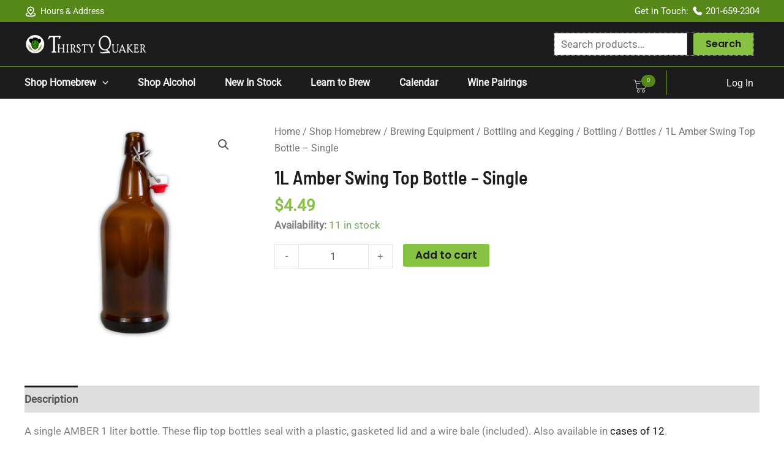

--- FILE ---
content_type: application/x-javascript
request_url: https://thirstyquaker.com/wp-content/litespeed/js/e32dc7f6a764df89e92424143bbc0585.js?ver=fd785
body_size: 43
content:
jQuery(document).ready(function(){jQuery(document.body).on("updated_checkout",async function(){console.clear();await getStampsDebugLogs()});jQuery(document.body).on("updated_cart_totals",async function(){console.clear();await getStampsDebugLogs()});if(window?.wp?.data?.select('wc/store/cart')?.getCartData()){localStorage.setItem('elex-stamps-debug-data',JSON.stringify(wp.data.select('wc/store/cart').getCartData()));wp.data.subscribe(async()=>{if(localStorage.getItem('elex-stamps-debug-data')!==JSON.stringify(wp.data.select('wc/store/cart').getCartData())){await getStampsDebugLogs()}
localStorage.setItem('elex-stamps-debug-data',JSON.stringify(wp.data.select('wc/store/cart').getCartData()))})}});async function getStampsDebugLogs(){const response=await jQuery.ajax({type:"get",url:elex_stamps_console.ajax_url,data:{action:"elex_stamps_get_debug_logs",_ajax_nonce:elex_stamps_console.nonce,},dataType:"json",});if(response?.success&&response?.data){const responseData=response?.data;if(responseData?.elex_stamps_debug_logs){console.log(responseData?.elex_stamps_debug_logs?.replaceAll("%colored_text_start%","%c")?.replaceAll("%colored_text_end%","%c"),responseData?.elex_stamps_debug_logs?.includes("%colored_text_start%")?"color: red":"",responseData?.elex_stamps_debug_logs?.includes("%colored_text_end%")?"color: initial":"")}}}
;